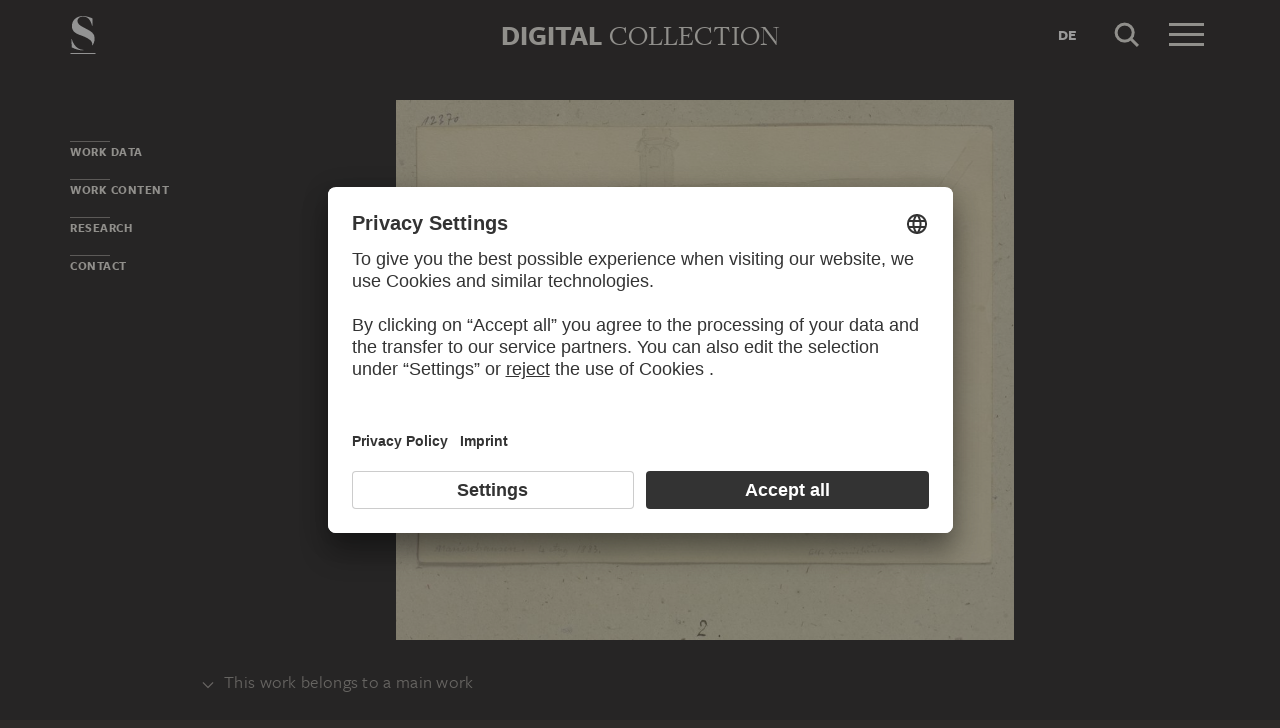

--- FILE ---
content_type: text/html; charset=UTF-8
request_url: https://sammlung.staedelmuseum.de/en/work/church-in-marienhausen-1
body_size: 9168
content:
<!DOCTYPE html>
<html lang="en">
<head>
  <meta charset="utf-8" />
  <meta name="viewport" content="width=device-width, initial-scale=1.0, maximum-scale=1.0, user-scalable=no" />
  <meta name="format-detection" content="telephone=no" />
  <title>Church in Marienhausen - Digital Collection</title>
  <meta name="description" content="drawing by Carl Theodor Reiffenstein">
  <meta name="robots" content="index,follow">
  <meta property="og:title" content="Church in Marienhausen">
  <meta property="og:type" content="website">
  <meta property="og:url" content="https://sammlung.staedelmuseum.de/en/work/church-in-marienhausen-1">
  <meta property="og:image" content="https://sammlung.staedelmuseum.de/images/33221/carl-theodor-reiffenstein-church-marienhausen-1-12370z--thumb-xl.jpg">
  <meta property="og:image:width" content="1024">
  <meta property="og:image:height" content="895">
  <meta property="og:description" content="drawing by Carl Theodor Reiffenstein">
  <meta property="og:site_name" content="Digital Collection">
  <meta property="og:locale" content="en">

  <link href="/assets/main.css?v=cb29f25" rel="stylesheet" type="text/css" />
  <link href="/assets/print.css?v=cb29f25" rel="stylesheet" type="text/css" media="print" />

  <link href="https://sammlung.staedelmuseum.de/api/en/open-search" rel="search" type="application/opensearchdescription+xml" title="Digital Collection" />
  <link href="/favicon.ico" rel="shortcut icon" type="image/vnd.microsoft.icon" />
  <link href="/apple-touch-icon.png" rel="apple-touch-icon" sizes="200x200" />
  <link href="/assets/fonts/8ea6bd8e-4c27-4055-b5db-8780735770c3.woff2" rel="preload" as="font" type="font/woff2" crossorigin="anonymous" />
  <link href="/assets/fonts/b6f8fd33-5a50-4e15-9eb5-03d488425d1d.woff2" rel="preload" as="font" type="font/woff2" crossorigin="anonymous" />
  <link href="/assets/fonts/6b9a2db7-b5a0-47d4-93c4-b811f1c8ac82.woff2" rel="preload" as="font" type="font/woff2" crossorigin="anonymous" />

      <link rel="alternate" hreflang="de" href="https://sammlung.staedelmuseum.de/de/werk/kirche-in-marienhausen-1" />
  
  <script async="1" data-settings-id="eKTIMvKKf" id="usercentrics-cmp" src="https://app.usercentrics.eu/browser-ui/latest/loader.js"></script>

  </head>
<body >

<script type="application/json" id="dsAppPayload">{"i18n":{"and":"and","and_not":"and not","artist":"Artist","back":"Back","cancel":"Cancel","ok":"OK","or":"or","person":"Person","show_more":"Show more","title":"Title","work":"Work","works":"Works","home_explore_work":"Explore this work","search_criteria":"Search criteria","search_criteria_add":"Add search criteria","search_criteria_add_ellipsis":"Add search criteria...","search_reset_question":"Start new search and reset all search criteria?","search_start":"Start search","search_term":"Search term","search_timeline_century":"{century} cent.","search_works_all":"All works","search_works_more":"And {count} more...","search_works_none":"No works","search_works_one":"One work","search_empty_body":"Unfortunately, the current search term or the combination of search criteria does not yield a result.","search_empty_inst_a_01":"With a click on the","search_empty_inst_a_02":"symbol you can remove a search criterion again, possibly also another logical link helps, e.g.","search_empty_inst_b_01":"With the","search_empty_inst_b_02":"symbol you start a completely new search.","search_empty_meant":"You may have meant:","search_branding_to_top":"Back to top","search_branding_no_works":"No Works for","search_branding_one":"One","search_branding_work_for":"Work for","search_branding_works_for":"Works for","search_view_mode_galleries":"Galleries","search_view_mode_images":"Images","search_view_mode_list":"List","search_sort_asc":"Ascending","search_sort_date":"Date","search_sort_desc":"Descending","search_sort_relevance":"Relevance","search_list_cc":"Picture rights","search_list_date":"Dating","search_list_id":"Work, id","search_list_location":"Location","search_list_material":"Material & technique","search_list_size":"Size","search_location_display":"On display","search_location_loan":"On loan","search_location_none":"Not on display","search_location_request":"On request","search_flags_highlights":"Show only highlights","search_flags_exhibited":"Show only exhibited","search_flags_download":"Show only works for download"}}</script>
<script type="text/javascript" src="/assets/main.js?v=cb29f25"></script>

  <noscript><iframe src="//www.googletagmanager.com/ns.html?id=GTM-KRNMP9" height="0" width="0" style="display:none;visibility:hidden"></iframe></noscript>
  <script>dataLayer = JSON.parse('[{}]');</script>
  <script>(function(w,d,s,l,i){w[l]=w[l]||[];w[l].push({'gtm.start':new Date().getTime(),event:'gtm.js'});var f=d.getElementsByTagName(s)[0],j=d.createElement(s),dl=l!='dataLayer'?'&l='+l:'';j.async=true;j.src='//www.googletagmanager.com/gtm.js?id='+i+dl;f.parentNode.insertBefore(j,f);})(window,document,'script','dataLayer','GTM-KRNMP9');</script>

<header class="dsHeader">
  <div class="dsHeader__container container">
    <a class="dsHeader__logo default" href="https://sammlung.staedelmuseum.de/en">
      <svg class="dsHeader__logoImage default" width="26" height="40" viewBox="0 0 26 40"><use href="/assets/images/icons.svg#dsSvg__logoSignet-26x40"></use></svg>      <span class="dsHeader__logoCaption">Städel Museum</span>
    </a>

    
    <div class="dsHeader__contentWrap">
      <div class="dsHeader__content branding selected">
        <div class="dsHeaderBranding">
          <div class="dsHeaderBranding__content default container selected">
            <a class="dsHeaderBranding__link" href="https://sammlung.staedelmuseum.de/en">
              <span class="dsHeaderBranding__left">Digital</span> <span class="dsHeaderBranding__right">Collection</span>
            </a>
          </div>
          <div class="dsHeaderBranding__content artwork">
  <div class="dsHeaderBrandingArtwork container">
    <div class="row">
      <div class="col-sm-3 col-md-2 col-md-push-5">
                  <div class="dsHeaderBrandingArtwork__image">
            <div class="dsHeaderBrandingArtwork__imageWrap">
              <div class="dsImageCrop" useNewVersion="1" data-mode="height"><img class="dsImage" alt="Church in Marienhausen, Carl Theodor Reiffenstein" data-srcset="/images/33221/carl-theodor-reiffenstein-church-marienhausen-1-12370z--thumb-sm.jpg 128w,/images/33221/carl-theodor-reiffenstein-church-marienhausen-1-12370z--thumb-md.jpg 256w,/images/33221/carl-theodor-reiffenstein-church-marienhausen-1-12370z--thumb-lg.jpg 512w,/images/33221/carl-theodor-reiffenstein-church-marienhausen-1-12370z--thumb-xl.jpg 1024w" height="895" width="1024"><noscript><img class="dsImageCrop__imageNoJS" src="/images/33221/carl-theodor-reiffenstein-church-marienhausen-1-12370z--thumb-xl.jpg" alt="Church in Marienhausen, Carl Theodor Reiffenstein" height="895" width="1024"></noscript></div>              <svg class="dsHeaderBrandingArtwork__imageIcon" width="32" height="32" viewBox="0 0 32 32"><use href="/assets/images/icons.svg#dsSvg__zoom-32"></use></svg>            </div>
          </div>
              </div>

      <div class="col-sm-9 col-md-5 col-md-pull-2">
        <div class="dsHeaderBrandingArtwork__title">
          <div class="dsHeaderBrandingArtwork__titleWrap">
            <div class="dsHeaderBrandingArtwork__titleCreators">Carl Theodor Reiffenstein</div>
            <div class="dsHeaderBrandingArtwork__titleCaption">Church in Marienhausen</div>
          </div>
        </div>
      </div>

      <div class="col-md-5 hidden-sm">
        <div class="dsMediaAudioPlayer">
          <button class="dsMediaAudioPlayer__playButton">
            <svg width="24" height="24" viewBox="0 0 24 24"><use href="/assets/images/icons.svg#dsSvg__play-24"></use><use href="/assets/images/icons.svg#dsSvg__pause-24"></use></svg>          </button>
          <div class="dsMediaAudioPlayer__seekbar">
            <div class="dsMediaAudioPlayer__seekbarTrack"></div>
            <div class="dsMediaAudioPlayer__seekbarFilling"></div>
          </div>
        </div>
      </div>
    </div>
  </div>
</div>
        </div>

        <div class="dsHeader__action">
                      <a class="dsHeader__actionButton language" href="https://sammlung.staedelmuseum.de/de/werk/kirche-in-marienhausen-1">
              <span class="dsHeader__actionButtonText">de</span>
            </a>
          
          <button class="dsHeader__actionButton search" data-action="search">
            <svg class="dsHeader__actionButtonImage search" width="40" height="40" viewBox="0 0 40 40"><use href="/assets/images/icons.svg#dsSvg__search-40"></use></svg>            <span class="dsHeader__actionButtonCaption">Search</span>
          </button>

          <button class="dsHeader__actionButton menu" data-action="menu">
            <svg class="dsHeader__actionButtonImage menu" width="40" height="40" viewBox="0 0 40 40"><use href="/assets/images/icons.svg#dsSvg__menu-40"></use></svg>            <svg class="dsHeader__actionButtonImage close" width="40" height="40" viewBox="0 0 40 40"><use href="/assets/images/icons.svg#dsSvg__close-40"></use></svg>            <span class="dsHeader__actionButtonCaption">Menu</span>
          </button>
        </div>
      </div>
      <div class="dsHeader__content search">
        <form class="dsHeaderSearch" action="https://sammlung.staedelmuseum.de/en/search" method="get"></form>
        <div class="dsHeader__action">
          <button class="dsHeader__actionButton cancel" data-action="cancel">
            <svg class="dsHeader__actionButtonImage cancel" width="40" height="40" viewBox="0 0 40 40"><use href="/assets/images/icons.svg#dsSvg__close-40"></use></svg>            <span class="dsHeader__actionButtonCaption">Cancel</span>
          </button>
        </div>
      </div>
    </div>

    <div class="dsHeaderMenu">
      <ul class="dsHeaderMenu__list">
                  <li class="dsHeaderMenu__item">
            <a class="dsHeaderMenu__link" href="https://sammlung.staedelmuseum.de/en">Home</a>
          </li>
                  <li class="dsHeaderMenu__item">
            <a class="dsHeaderMenu__link" href="https://sammlung.staedelmuseum.de/en/search">Works</a>
          </li>
                  <li class="dsHeaderMenu__item">
            <a class="dsHeaderMenu__link" href="https://sammlung.staedelmuseum.de/en/persons">Artists</a>
          </li>
                  <li class="dsHeaderMenu__item">
            <a class="dsHeaderMenu__link" href="https://sammlung.staedelmuseum.de/en/albums">Albums</a>
          </li>
        
        <li class="dsHeaderMenu__item">
                      <a class="dsHeaderMenu__link" href="https://sammlung.staedelmuseum.de/en/user">Login</a>
                  </li>

        <li class="dsHeaderMenu__item">
          <ul class="dsHeaderMenu__list secondary">
                          <li class="dsHeaderMenu__item secondary-wide">
                <a class="dsHeaderMenu__link" href="https://sammlung.staedelmuseum.de/en/concept">About the digital collection</a>
              </li>
                          <li class="dsHeaderMenu__item secondary">
                <a class="dsHeaderMenu__link" href="https://www.staedelmuseum.de/en/imprint-digital-collection" target="_blank">Imprint</a>
              </li>
                          <li class="dsHeaderMenu__item secondary">
                <a class="dsHeaderMenu__link" href="https://www.staedelmuseum.de/en" target="_blank">Städel Museum</a>
              </li>
                      </ul>
        </li>
      </ul>
    </div>
  </div>
</header>
<div class="dsArtwork">
    <div class="container">
  <div class="dsUiToc"></div>
  <div class="dsUiToTop">Back to top</div>
</div>

    <div class="dsArtwork__header dsAccent">
      <div class="dsArtworkStage">
  <div class="container withTocPadding">
    <div class="dsArtworkStage__viewport">
      <div class="dsArtworkStageImage selected">
        <script type="application/json">{"format":"jpg","overlap":1,"tile":510,"type":"pyramid","url":"\/images\/33221\/pyramid_files\/","height":3415,"width":3909,"physicalWidth":157}</script>
        <div class="dsArtworkStageImage__dummy" style="padding-bottom:87.362496802251%"></div>
        <div class="dsArtworkStageImage__controls" role="button">
          <svg width="32" height="32" viewBox="0 0 32 32"><use href="/assets/images/icons.svg#dsSvg__zoom-32"></use></svg>        </div>
      </div>
    </div>
  </div>

  
  </div>
                  <dl class="dsUiDetails withSmallMarginBottom">
  <dt class="dsUiDetails__toggle">
    <div class="container withTocPadding">
      <div class="dsUiDetails__toggleButton">
        <svg class="dsUiDetails__toggleArrow" width="16" height="16" viewBox="0 0 16 16"><use href="/assets/images/icons.svg#dsSvg__chevronDown-16"></use></svg>        This work belongs to a main work
      </div>
    </div>
  </dt>

  <dd class="dsUiDetails__mask">
    <div class="dsUiDetails__content">
      <div class="dsArtworkScroller" data-allow-loop="false" data-has-toc-padding><div class="dsArtworkScroller__view"><ul class="dsArtworkScroller__list"><li class="dsArtworkScroller__item label"><span>page</span></li><li class="dsArtworkScroller__item"><a class="dsArtworkScroller__itemLink" href="https://sammlung.staedelmuseum.de/en/work/klebebaende-band-38-seite-51"><div class="dsImage__wrap scroller"><img class="dsImage" alt="Klebeb&auml;nde, Band 38, Seite 51, Carl Theodor Reiffenstein" data-srcset="/images/122105/carl-theodor-reiffenstein-klebebaende-band-38-seite-51-12248-1242851z--thumb-sm.jpg 96w,/images/122105/carl-theodor-reiffenstein-klebebaende-band-38-seite-51-12248-1242851z--thumb-md.jpg 192w,/images/122105/carl-theodor-reiffenstein-klebebaende-band-38-seite-51-12248-1242851z--thumb-lg.jpg 385w,/images/122105/carl-theodor-reiffenstein-klebebaende-band-38-seite-51-12248-1242851z--thumb-xl.jpg 770w" height="1024" width="770"><noscript><img class="dsImage__wrap scroller__imageNoJS" src="/images/122105/carl-theodor-reiffenstein-klebebaende-band-38-seite-51-12248-1242851z--thumb-xl.jpg" alt="Klebeb&auml;nde, Band 38, Seite 51, Carl Theodor Reiffenstein" height="1024" width="770"></noscript></div><span class="dsArtworkScroller__itemCreator">Carl Theodor Reiffenstein</span><span class="dsArtworkScroller__itemTitle">Klebebände, Band 38, Seite 51</span></a></li></ul></div></div>
    </div>
  </dd>
</dl>
          </div>

    <div class="container withTocPadding">
      <div class="row withSmallMarginTop withMediumMarginBottom">
  <div class="col-sm-8">
    <div class="dsArtwork__title">
      <p class="dsArtwork__titleCreators"><a class="dsArtwork__titleCreator" href="https://sammlung.staedelmuseum.de/en/person/reiffenstein-carl-theodor"><span class="dsArtwork__titleCreatorName">Carl Theodor Reiffenstein</span> <svg class="dsArtwork__titleCreatorImage" width="24" height="24" viewBox="0 0 24 24"><use href="/assets/images/icons.svg#dsSvg__circlePerson-24"></use></svg></a></p>
      <h1 class="dsArtwork__titleHeadline">
                <span class="dsArtwork__titleCaption">Church in Marienhausen</span><span class="dsArtwork__titleYear">, August 4, 1883</span>
                      </h1>

          </div>
  </div>

  <div class="col-sm-4">
    <div class="dsArtworkActions">
                        <button class="dsArtworkActions__button" data-action="download" data-target="https://sammlung.staedelmuseum.de/en/work/church-in-marienhausen-1/download">
            <svg class="dsArtworkActions__buttonImage" width="32" height="32" viewBox="0 0 32 32"><use href="/assets/images/icons.svg#dsSvg__download-32"></use></svg>          </button>
                                <a class="dsArtworkActions__button" data-action="store" href="https://www.myartprints.com/cgi-bin/map?HTML=show/frame_studio.htm&amp;INCLUDE=SHOW&amp;VS_MOTIV_ID=161239076319390492&amp;utm_source=staedel-museum&amp;utm_medium=kooperation&amp;utm_campaign=motive-staedel-museum" target="_blank">
            <svg class="dsArtworkActions__buttonImage" width="32" height="32" viewBox="0 0 32 32"><use href="/assets/images/icons.svg#dsSvg__shop-32"></use></svg>          </a>
                                <button class="dsArtworkActions__button" data-action="favorite" data-target="https://sammlung.staedelmuseum.de/en/albums/favorites/church-in-marienhausen-1" data-artwork="12370z">
            <svg class="dsArtworkActions__buttonImage" width="32" height="32" viewBox="0 0 32 32"><use href="/assets/images/icons.svg#dsSvg__favorite-stroke-32"></use><use class="pushed" href="/assets/images/icons.svg#dsSvg__favorite-fill-32"></use></svg>          </button>
                                <button class="dsArtworkActions__button" data-action="album" data-target="https://sammlung.staedelmuseum.de/en/albums/push/church-in-marienhausen-1">
            <svg class="dsArtworkActions__buttonImage" width="32" height="32" viewBox="0 0 32 32"><use href="/assets/images/icons.svg#dsSvg__albumAdd-32"></use></svg>          </button>
                                <button class="dsArtworkActions__button" data-action="share" data-target="https://sammlung.staedelmuseum.de/en/work/church-in-marienhausen-1/share">
            <svg class="dsArtworkActions__buttonImage" width="32" height="32" viewBox="0 0 32 32"><use href="/assets/images/icons.svg#dsSvg__share-32"></use></svg>          </button>
                  </div>
  </div>
</div>
      <div class="row withMediumMarginTop">
      <div class="col-sm-8">
      <hr/>

<div class="dsPropertyGroup">
  <dl class="dsProperty"><dt class="dsProperty__caption">Blatt</dt><dd class="dsProperty__text">119 x 157 mm</dd></dl>

  <svg height="61" preserveAspectRatio="xMinYMin" viewBox="0 0 35 61" width="35" xmlns="http://www.w3.org/2000/svg"><path d="M8,10c2.758,0,5-2.244,5-5c0-2.758-2.243-5-5-5 C5.243,0,3,2.243,3,5C3,7.757,5.243,10,8,10L8,10z M0,18.463v14.102c0,3.947,2.12,4.905,3.129,5.137l0.452,21.697 C3.588,59.733,3.847,60,4.163,60h7.674c0.321,0,0.582-0.275,0.582-0.615c0-1.184,0.312-15.491,0.449-21.682	C13.875,37.472,16,36.516,16,32.564V18.463C16,14.355,13.09,12,8.018,12C2.909,12,0,14.355,0,18.463z" fill="none" stroke="#999999" transform="matrix(1, 0, 0, 1, 0.5, 0.5)" vector-effect="non-scaling-stroke"></path><rect fill="none" height="3" stroke="#999999" x="30.5" y="0.5" vector-effect="non-scaling-stroke" width="4"></rect></svg>
  
      <dl class="dsProperty"><dt class="dsProperty__caption">Inventory Number</dt><dd class="dsProperty__text">12370</dd></dl>    <dl class="dsProperty"><dt class="dsProperty__caption">Object Number</dt><dd class="dsProperty__text">12370&nbsp;Z</dd></dl>  
  
  <dl class="dsProperty"><dt class="dsProperty__caption">Status</dt><dd class="dsProperty__text"><a class="dsProperty__link" href="https://www.staedelmuseum.de/en/the-staedel/study-room-of-the-department-of-prints-and-drawings" target="_blank">Request for presentation in the study room of the Prints and Drawings Department<svg class="dsProperty__icon" width="24" height="24" viewBox="0 0 24 24"><use href="/assets/images/icons.svg#dsSvg__statusRequestable-24"></use></svg></a></dd></dl></div>
    </div>
  </div>

      <h2 class="withLine dsUiToc__anchorWrap withLargeMarginTop"><a class="dsUiToc__anchor" id="data" data-toc="Work Data"></a>
        Work Data
              </h2>
          <div class="dsUiAccordion" data-key="artwork-data">
    <div class="dsUiAccordion__caption flex-row align-center" aria-expanded="false" aria-controls="ds69704172940a2" data-key="artwork-data" id="ds69704172940a2_label" role="button" tabindex="0">
      <svg class="dsUiAccordion__captionWidget" width="24" height="24" viewBox="0 0 24 24"><use href="/assets/images/icons.svg#dsSvg__chevronDown-24"></use></svg>      <h3 class="dsUiAccordion__captionTitle">Basic Information</h3>
    </div>
    <div class="dsUiAccordion__content">
      <div class="dsUiAccordion__contentBody" aria-hidden="true" aria-labelledby="ds69704172940a2_label" id="ds69704172940a2" role="region">
        <dl class="dsProperty horizontal"><dt class="dsProperty__caption">Title</dt><dd class="dsProperty__text">Church in Marienhausen</dd></dl>
  
      <dl class="dsProperty horizontal"><dt class="dsProperty__caption">Draughtsman</dt><dd class="dsProperty__value"><ul class="dsTermList"><li class="dsTermList__item"><a class="dsTerm" href="https://sammlung.staedelmuseum.de/en/person/reiffenstein-carl-theodor">Carl Theodor Reiffenstein</a></li></ul></dd></dl>  
      <dl class="dsProperty horizontal"><dt class="dsProperty__caption">Page</dt><dd class="dsProperty__text">
          <a href="https://sammlung.staedelmuseum.de/en/work/klebebaende-band-38-seite-51" class="dsProperty__link">Klebebände, Band 38, Seite 51</a>
        </dd></dl>  
      <dl class="dsProperty horizontal"><dt class="dsProperty__caption">Part Number / Total</dt><dd class="dsProperty__text">2 / 2</dd></dl>  
  
  
  <dl class="dsProperty horizontal"><dt class="dsProperty__caption">Production Place</dt><dd class="dsProperty__value"><ul class="dsTermList"><li class="dsTermList__item"><a class="dsTerm" href="https://sammlung.staedelmuseum.de/en/search?flags=allScopes&amp;f=place_production%3Aterm%28463%29">Neuwied</a></li></ul></dd></dl>
  
  <dl class="dsProperty horizontal"><dt class="dsProperty__caption">Period Produced</dt><dd class="dsProperty__value"><ul class="dsTermList inline"><li class="dsTermList__item"><a class="dsTerm" href="https://sammlung.staedelmuseum.de/en/search?flags=allScopes&amp;f=period_production%3Aterm%28106%29">19th century</a></li></ul></dd></dl>
  
  
  <dl class="dsProperty horizontal"><dt class="dsProperty__caption">Object Type</dt><dd class="dsProperty__value"><ul class="dsTermList inline"><li class="dsTermList__item"><a class="dsTerm" href="https://sammlung.staedelmuseum.de/en/search?flags=allScopes&amp;f=object%3Aterm%282607%29">drawing</a></li></ul></dd></dl>
  
  <dl class="dsProperty horizontal"><dt class="dsProperty__caption">Material</dt><dd class="dsProperty__value"><ul class="dsTermList"><li class="dsTermList__item"><a class="dsTerm" href="https://sammlung.staedelmuseum.de/en/search?flags=allScopes&amp;f=material%3Aterm%2816463%29">graphite-clay mixture</a></li><li class="dsTermList__item"><a class="dsTerm" href="https://sammlung.staedelmuseum.de/en/search?flags=allScopes&amp;f=material%3Aterm%284855%29">ink</a><span class="dsTerm__precision">?</span></li><li class="dsTermList__item"><a class="dsTerm" href="https://sammlung.staedelmuseum.de/en/search?flags=allScopes&amp;f=material%3Aterm%282623%29">Indian ink</a><span class="dsTerm__precision">?</span></li><li class="dsTermList__item"><a class="dsTerm" href="https://sammlung.staedelmuseum.de/en/search?flags=allScopes&amp;f=material%3Aterm%281971%29">paper</a></li></ul></dd></dl>
  <dl class="dsProperty horizontal"><dt class="dsProperty__caption">Technique</dt><dd class="dsProperty__value"><ul class="dsTermList"><li class="dsTermList__item"><a class="dsTerm" href="https://sammlung.staedelmuseum.de/en/search?flags=allScopes&amp;f=technique%3Aterm%288697%29">pencil drawing</a></li><li class="dsTermList__item"><a class="dsTerm" href="https://sammlung.staedelmuseum.de/en/search?flags=allScopes&amp;f=technique%3Aterm%283860%29">washing</a></li></ul></dd></dl>
  <dl class="dsProperty horizontal"><dt class="dsProperty__caption">Geographic Reference</dt><dd class="dsProperty__value"><ul class="dsTermList"><li class="dsTermList__item"><a class="dsTerm" href="https://sammlung.staedelmuseum.de/en/search?flags=allScopes&amp;f=geostyle%3Aterm%2818313%29">German</a></li></ul></dd></dl>
  <dl class="dsProperty horizontal"><dt class="dsProperty__caption">Production Reason</dt><dd class="dsProperty__value"><ul class="dsTermList"><li class="dsTermList__item"><a class="dsTerm" href="https://sammlung.staedelmuseum.de/en/search?flags=allScopes&amp;f=production_reason%3Aterm%281853%29">study</a></li></ul></dd></dl>
  <dl class="dsProperty horizontal"><dt class="dsProperty__caption">Label at the Time of Manufacture</dt><dd class="dsProperty__text">Datiert und bezeichnet unten links (mit Bleistift): Marienhausen. 4 Aug 1883.; bezeichnet unten rechts: Alte Granitsäulen<br>Nummeriert auf der Seite unterhalb der Zeichnung (mit Feder in Schwarz): 2.</dd></dl>
  
  <dl class="dsProperty horizontal"><dt class="dsProperty__caption">Watermark</dt><dd class="dsProperty__text">Nicht geprüft</dd></dl>
      </div>
    </div>
  </div>
        <div class="dsUiAccordion" data-key="artwork-affiliation">
    <div class="dsUiAccordion__caption flex-row align-center" aria-expanded="false" aria-controls="ds6970417295189" data-key="artwork-affiliation" id="ds6970417295189_label" role="button" tabindex="0">
      <svg class="dsUiAccordion__captionWidget" width="24" height="24" viewBox="0 0 24 24"><use href="/assets/images/icons.svg#dsSvg__chevronDown-24"></use></svg>      <h3 class="dsUiAccordion__captionTitle">Property and Acquisition</h3>
    </div>
    <div class="dsUiAccordion__content">
      <div class="dsUiAccordion__contentBody" aria-hidden="true" aria-labelledby="ds6970417295189_label" id="ds6970417295189" role="region">
        <dl class="dsProperty horizontal"><dt class="dsProperty__caption">Institution</dt><dd class="dsProperty__value"><ul class="dsTermList"><li class="dsTermList__item"><a class="dsTerm" href="https://sammlung.staedelmuseum.de/en/search?flags=allScopes&amp;f=institution%3Aperson%286%29">Städel Museum</a></li></ul></dd></dl>
  <dl class="dsProperty horizontal"><dt class="dsProperty__caption">Departement</dt><dd class="dsProperty__value"><ul class="dsTermList"><li class="dsTermList__item"><a class="dsTerm" href="https://sammlung.staedelmuseum.de/en/search?flags=allScopes&amp;f=admin%3Aperson%281212%29">Department of Prints and Drawings</a></li></ul></dd></dl>
  <dl class="dsProperty horizontal"><dt class="dsProperty__caption">Collection</dt><dd class="dsProperty__value"><ul class="dsTermList"><li class="dsTermList__item"><a class="dsTerm" href="https://sammlung.staedelmuseum.de/en/search?flags=allScopes&amp;f=collection%3Aterm%2849%29">Städelsches Kunstinstitut</a></li></ul></dd></dl>
  <dl class="dsProperty horizontal"><dt class="dsProperty__caption">Creditline</dt><dd class="dsProperty__text">Städel Museum, Frankfurt am Main</dd></dl>
  <dl class="dsProperty horizontal"><dt class="dsProperty__caption">Picture Copyright</dt><dd class="dsProperty__text">Public Domain</dd></dl>
      </div>
    </div>
  </div>
  
      <h2 class="withLine dsUiToc__anchorWrap withLargeMarginTop"><a class="dsUiToc__anchor" id="content" data-toc="Work Content"></a>
        Work Content
              </h2>
          <div class="dsUiAccordion" data-key="artwork-content">
    <div class="dsUiAccordion__caption flex-row align-center" aria-expanded="false" aria-controls="ds69704172957c7" data-key="artwork-content" id="ds69704172957c7_label" role="button" tabindex="0">
      <svg class="dsUiAccordion__captionWidget" width="24" height="24" viewBox="0 0 24 24"><use href="/assets/images/icons.svg#dsSvg__chevronDown-24"></use></svg>      <h3 class="dsUiAccordion__captionTitle">Motifs and References</h3>
    </div>
    <div class="dsUiAccordion__content">
      <div class="dsUiAccordion__contentBody" aria-hidden="true" aria-labelledby="ds69704172957c7_label" id="ds69704172957c7" role="region">
        <dl class="dsProperty horizontal"><dt class="dsProperty__caption">Genre</dt><dd class="dsProperty__value"><ul class="dsTermList inline"><li class="dsTermList__item"><a class="dsTerm" href="https://sammlung.staedelmuseum.de/en/search?flags=allScopes&amp;f=motif_general%3Aterm%28215%29">architecture</a></li></ul></dd></dl>
      </div>
    </div>
  </div>
        <div class="dsUiAccordion" data-key="artwork-iconclass">
    <div class="dsUiAccordion__caption flex-row align-center" aria-expanded="false" aria-controls="ds6970417295b94" data-key="artwork-iconclass" id="ds6970417295b94_label" role="button" tabindex="0">
      <svg class="dsUiAccordion__captionWidget" width="24" height="24" viewBox="0 0 24 24"><use href="/assets/images/icons.svg#dsSvg__chevronDown-24"></use></svg>      <h3 class="dsUiAccordion__captionTitle">Iconclass</h3>
    </div>
    <div class="dsUiAccordion__content">
      <div class="dsUiAccordion__contentBody" aria-hidden="true" aria-labelledby="ds6970417295b94_label" id="ds6970417295b94" role="region">
        <dl class="dsProperty horizontal"><dt class="dsProperty__caption">Primary</dt><dd class="dsProperty__value"><ul class="dsTermList"><li class="dsTermList__item"><a class="dsTerm" href="https://sammlung.staedelmuseum.de/en/search?flags=allScopes&amp;f=iconclass%3Aterm%2838711%29">11Q712</a><span class="dsTermList__lineText">church (exterior)</span></li><li class="dsTermList__item"><a class="dsTerm" href="https://sammlung.staedelmuseum.de/en/search?flags=allScopes&amp;f=iconclass%3Aterm%2854252%29">61F(MARIENKIRCHE MARIENHAUSEN)</a><span class="dsTermList__lineText">names of historical buildings, sites, streets, etc. (MARIENKIRCHE MARIENHAUSEN)</span></li><li class="dsTermList__item"><a class="dsTerm" href="https://sammlung.staedelmuseum.de/en/search?flags=allScopes&amp;f=iconclass%3Aterm%2853173%29">61E(MARIENHAUSEN)</a><span class="dsTermList__lineText">names of cities and villages (MARIENHAUSEN)</span></li><li class="dsTermList__item"><a class="dsTerm" href="https://sammlung.staedelmuseum.de/en/search?flags=allScopes&amp;f=iconclass%3Aterm%2845314%29">61D(GERMANY)</a><span class="dsTermList__lineText">geographical names of countries, regions, mountains, rivers, etc. (GERMANY) (GERMANY)</span></li></ul></dd></dl>
      </div>
    </div>
  </div>
  
      
      <h2 class="withLine dsUiToc__anchorWrap withLargeMarginTop"><a class="dsUiToc__anchor" id="data" data-toc="Research"></a>
        Research and Discussion
              </h2>
          <div class="dsUiAccordion" data-key="artwork-provenance">
    <div class="dsUiAccordion__caption flex-row align-center" aria-expanded="false" aria-controls="ds6970417296606" data-key="artwork-provenance" id="ds6970417296606_label" role="button" tabindex="0">
      <svg class="dsUiAccordion__captionWidget" width="24" height="24" viewBox="0 0 24 24"><use href="/assets/images/icons.svg#dsSvg__chevronDown-24"></use></svg>      <h3 class="dsUiAccordion__captionTitle">Provenance</h3>
    </div>
    <div class="dsUiAccordion__content">
      <div class="dsUiAccordion__contentBody" aria-hidden="true" aria-labelledby="ds6970417296606_label" id="ds6970417296606" role="region">
        <dl class="dsProperty horizontal"><dt class="dsProperty__caption">Object History</dt><dd class="dsProperty__text">
      <div class="dsObjectHistory">
        <div class="dsObjectHistory__line">
                            <div class="dsObjectHistory__item">Carl Theodor Reiffenstein (1820-1893)</div>
                              </div>
                    <div class="dsObjectHistory__item"> vermacht an das Städelsche Kunstinstitut, Frankfurt am Main, 1893</div>
              </div>
    </dd></dl>
  <dl class="dsProperty horizontal"><dd class="dsProperty__text">
      <div class="dsUiAccordion" data-key="artwork-research-info" data-prevent-save="1">
    <div class="dsUiAccordion__caption flex-row align-center" aria-expanded="false" aria-controls="ds697041729668e" data-key="artwork-research-info" id="ds697041729668e_label" role="button" tabindex="0">
      <svg class="dsUiAccordion__captionWidget" width="24" height="24" viewBox="0 0 24 24"><use href="/assets/images/icons.svg#dsSvg__chevronDown-24"></use></svg>      <h3 class="dsUiAccordion__captionTitle"><svg class="dsUiAccordion__captionTitleIcon" width="24" height="24" viewBox="0 0 24 24"><use href="/assets/images/icons.svg#dsSvg__circleInfo-24"></use></svg>Information</h3>
    </div>
    <div class="dsUiAccordion__content">
      <div class="dsUiAccordion__contentBody" aria-hidden="true" aria-labelledby="ds697041729668e_label" id="ds697041729668e" role="region">
        <p>Since 2001, the Städel Museum has systematically been researching the provenance of all objects that were acquired
during the National Socialist period, or that changed owners or could have changed owners during those years. The basis
for this research is the “Washington Declaration”, also known as the “Washington Conference Principles”, formulated at
the 1998 “Conference on Holocaust-Era Assets” and the subsequent “Joint Declaration”.</p>
<p>The provenance information is based on the sources researched at the time they were published digitally. However, this
information can change at any time when new sources are discovered. Provenance research is therefore a continuous
process and one that is updated at regular intervals.</p>
<p>Ideally, the provenance information documents an object’s origins from the time it was created until the date when it
found its way into the collection. It contains the following details, provided they are known:</p>
<ul>
<li>the type of acquisition and/or the way the object changed hands</li>
<li>the owner's name and place of residence</li>
<li>the date on which it changed hands</li>
</ul>
<p>The successive ownership records are separated from each other by a semicolon.</p>
<p>Gaps in the record of a provenance are indicated by the placeholder “…”. Unsupported information is listed in square
brackets.</p>
<p>If you have any questions or suggestions, please contact the museum at
<span id="697041729b0f4"></span><script>document.getElementById("697041729b0f4").innerHTML = "<n pynff=\"qfCebcregl__yvax\" uers=\"znvygb:cebiravramsbefpuhat@fgnrqryzhfrhz.qr\">cebiravramsbefpuhat@fgnrqryzhfrhz.qr</n>".replace(/[a-zA-Z]/g, function(c) {return String.fromCharCode((c<="Z"?90:122)>=(c=c.charCodeAt(0)+13)?c:c-26);});</script>.</p>
      </div>
    </div>
  </div>
    </dd></dl>
      </div>
    </div>
  </div>
  
          </div>

        <div class="container withTocPadding">
  <h2 class="withLine withLargeMarginTop dsArtwork__titleTeaser">
        More to discover
              </h2>
          
  </div>

<div class="dsUiTeaser compact">
  <div class="dsUiTeaser__viewport container withTocPadding">
    <ul class="dsUiTeaser__list">
              <li class="dsUiTeaser__item">
          <a class="dsUiTeaser__link" href="https://www.staedelmuseum.de/en" target="_blank">
                          <h3 class="dsUiTeaser__subtitle">Website</h3>
            
            <div class="dsUiTeaser__image dsImage__wrap responsive" style="padding-bottom: 55.4264%;">
              <img class="dsImage" width="516" height="286" data-srcset="/media/images/teaser/staedel-museum--258.jpg 258w,/media/images/teaser/staedel-museum--516.jpg" />
              <noscript><img src="/media/images/teaser/staedel-museum--516.jpg" width="516" height="286" /></noscript>
            </div>

            <h2 class="dsUiTeaser__title normalWeight">Visit the<br /><strong>Städel Museum</strong></h2>
            <p class="dsUiTeaser__body withSmallMarginTop">
            <span class="dsButton">
              To the website
              <svg xmlns="http://www.w3.org/2000/svg" class="dsButton__icon" width="20" height="20" viewBox="0 0 20 20">
                <path fill="#EDEAE3" d="M11.445 15.707L10.738 15l5-5H3V9h12.738l-5-5 .707-.707L17.652 9.5"></path>
              </svg>
            </span>
            </p>
          </a>
        </li>
          </ul>
  </div>
</div>

<div class="container withTocPadding">
  <h2 class="withLine dsUiToc__anchorWrap withLargeMarginTop dsArtwork__titleContact"><a class="dsUiToc__anchor" id="contact" data-toc="Contact"></a>
        Contact
              </h2>
          <p>Do you have any suggestions, questions or information about this work?</p>
    <p>
      <span id="697041729b0fa"></span><script>document.getElementById("697041729b0fa").innerHTML = "<n pynff=\"qfOhggba\" uers=\"znvygb:qvtvgnyrfnzzyhat@fgnrqryzhfrhz.qr?fhowrpg=Pney%20Gurbqbe%20Ervssrafgrva%2P%20Puhepu%20va%20Znevraunhfra%2P%2012370%20M&nzc;obql=%0N%0NVadhvel%20nobhg%20gur%20jbex%3N%0Nuggcf%3N%2S%2Sjjj.fgnrqryzhfrhz.qr%2Stb%2Sqf%2S12370m\">\n        Jevgr hf\n        <fit jvqgu=\"16\" urvtug=\"16\" ivrjObk=\"0 0 16 16\"><hfr uers=\"/nffrgf/vzntrf/vpbaf.fit#qfFit__neebjEvtug-16\"></hfr></fit>      </n>".replace(/[a-zA-Z]/g, function(c) {return String.fromCharCode((c<="Z"?90:122)>=(c=c.charCodeAt(0)+13)?c:c-26);});</script>
    </p>

    <div class="row withLargeMarginTop">
      <div class="col-sm-4">
        <div class="dsArtworkFooter__cell">
          <p class="dsArtworkFooter__caption">Permalink</p>
          <p><a href="https://www.staedelmuseum.de/go/ds/12370z" class="dsArtworkFooter__link permalink" rel="nofollow permalink" data-message="Permalink copied to clipboard">staedelmuseum.de/go/ds/12370z</a></p>
        </div>
      </div>
      <div class="col-sm-4 hidden-xs">
        <div class="dsArtworkFooter__cell">
                      <p class="dsArtworkFooter__caption">Funded by</p>
            <p>
                              <svg xmlns="http://www.w3.org/2000/svg" width="72" height="25" viewBox="0 0 72 25">
                  <path fill="#999690" fill-rule="evenodd" d="M0 24.577v-14.19h8.666v8.55h2.547c1.712.01 2.862-.612 3.503-1.772.642-1.155.82-2.777.824-4.84-.003-2.137-.2-3.778-.855-4.93C14.03 6.23 12.872 5.63 11.18 5.64H0V.423h13.198c3.398 0 6.245.6 8.234 2.387 1.988 1.785 3.183 4.8 3.185 9.76-.003 4.62-1.284 7.596-3.372 9.437-2.088 1.84-5.034 2.57-8.424 2.57H0zm26.5 0V.423h19.46V5.64H35.166v4.748H45.96v5.427H35.166v8.762H26.5zm25.428-21.53C54.488 1.022 58.01 0 61.798 0h.002c4.35.002 6.016.33 8.205.865v6.01c-1.33-.702-3.198-1.235-5.57-1.235-2.318 0-4.274.603-5.656 1.807-1.384 1.203-2.164 3.003-2.162 5.3 0 1.73.336 3.366 1.168 4.595.83 1.23 2.183 2.024 4.082 2.02.652-.004 1.424.006 2.044-.23l.163-.064v-6.49h7.364v11.144C68.38 24.63 65.476 25 61.8 25c-3.926 0-7.442-1.066-9.968-3.195-2.525-2.13-4.082-5.32-4.086-9.658.004-4.064 1.622-7.076 4.182-9.1z"/>
                </svg>
                          </p>
                  </div>
      </div>
      <div class="col-sm-4">
        <div class="dsArtworkFooter__cell">
          <p class="dsArtworkFooter__caption">Last update</p>
          <p>12.01.2026</p>
        </div>
      </div>
    </div>
  </div>

    <script type="application/ld+json">{"@context":"https:\/\/schema.org\/","@type":"ImageObject","author":"Carl Theodor Reiffenstein","dateCreated":"1883-08-04","image":"\/images\/33221\/carl-theodor-reiffenstein-church-marienhausen-1-12370z--thumb-xl.jpg","name":"Church in Marienhausen","provider":{"@type":"Organization","name":"St\u00e4del Museum","url":"https:\/\/www.staedelmuseum.de","address":{"@type":"PostalAddress","streetAddress":"Schaumainkai 63","postalCode":"60596","addressLocality":"Frankfurt am Main"}},"representativeOfPage":true,"thumbnailUrl":"\/images\/33221\/carl-theodor-reiffenstein-church-marienhausen-1-12370z--thumb-sm.jpg"}</script>
  </div>
<footer class="dsFooter">
  <div class="container withTocPadding">
    <div class="row">
      <div class="col-sm-4">
        <p class="dsFooter__caption">Legal info</p>
        <ul class="dsFooter__links">
                      <li class="dsFooter__linksItem">
              <a class="dsFooter__linksLink" href="https://www.staedelmuseum.de/en/imprint-digital-collection" target="_blank">Imprint</a>
            </li>
                      <li class="dsFooter__linksItem">
              <a class="dsFooter__linksLink" href="https://www.staedelmuseum.de/en/privacy-policy" target="_blank">Privacy</a>
            </li>
                    <li>
            Copyright © 2026 Städel Museum<br />
            All rights reserved.
          </li>
        </ul>
      </div>

      <div class="col-sm-4">
        <p class="dsFooter__caption">Digital Collection</p>
        <ul class="dsFooter__links">
                      <li class="dsFooter__linksItem">
              <a class="dsFooter__linksLink" href="https://sammlung.staedelmuseum.de/en">Home</a>
            </li>
                      <li class="dsFooter__linksItem">
              <a class="dsFooter__linksLink" href="https://sammlung.staedelmuseum.de/en/search">Works</a>
            </li>
                      <li class="dsFooter__linksItem">
              <a class="dsFooter__linksLink" href="https://sammlung.staedelmuseum.de/en/persons">Artists</a>
            </li>
                      <li class="dsFooter__linksItem">
              <a class="dsFooter__linksLink" href="https://sammlung.staedelmuseum.de/en/albums">Albums</a>
            </li>
                      <li class="dsFooter__linksItem">
              <a class="dsFooter__linksLink" href="https://sammlung.staedelmuseum.de/en/concept">About the digital collection</a>
            </li>
                  </ul>
      </div>

      <div class="col-sm-4">
        <p class="dsFooter__caption">Social Media</p>
        <ul class="dsFooter__social">
                      <li class="dsFooter__socialItem">
              <a class="dsFooter__socialLink circle" href="https://instagram.com/staedelmuseum" target="_blank">
                <svg class="dsFooter__socialImage" width="24" height="24" viewBox="0 0 24 24"><use href="/assets/images/icons.svg#dsSvg__socialInstagram-24"></use></svg>              </a>
            </li>
                      <li class="dsFooter__socialItem">
              <a class="dsFooter__socialLink circle" href="https://youtube.com/staedelmuseum" target="_blank">
                <svg class="dsFooter__socialImage" width="24" height="24" viewBox="0 0 24 24"><use href="/assets/images/icons.svg#dsSvg__socialYouTube-24"></use></svg>              </a>
            </li>
                      <li class="dsFooter__socialItem">
              <a class="dsFooter__socialLink circle" href="https://www.tiktok.com/@staedelmuseum" target="_blank">
                <svg class="dsFooter__socialImage" width="24" height="24" viewBox="0 0 24 24"><use href="/assets/images/icons.svg#dsSvg__socialTiktok-24"></use></svg>              </a>
            </li>
                      <li class="dsFooter__socialItem">
              <a class="dsFooter__socialLink circle" href="https://facebook.com/staedelmuseum" target="_blank">
                <svg class="dsFooter__socialImage" width="24" height="24" viewBox="0 0 24 24"><use href="/assets/images/icons.svg#dsSvg__socialFacebook-24"></use></svg>              </a>
            </li>
                      <li class="dsFooter__socialItem">
              <a class="dsFooter__socialLink circle" href="https://www.linkedin.com/company/st-del-museum-frankfurt/" target="_blank">
                <svg class="dsFooter__socialImage" width="24" height="24" viewBox="0 0 24 24"><use href="/assets/images/icons.svg#dsSvg__socialLinkedIn-24"></use></svg>              </a>
            </li>
                      <li class="dsFooter__socialItem">
              <a class="dsFooter__socialLink" href="https://stories.staedelmuseum.de/en" target="_blank">
                <svg class="dsFooter__socialImage" width="119" height="34" viewBox="0 0 119 34"><use href="/assets/images/icons.svg#dsSvg__socialBlog-119x34"></use></svg>              </a>
            </li>
                  </ul>
      </div>
    </div>
  </div>
</footer>

</body>
</html>
